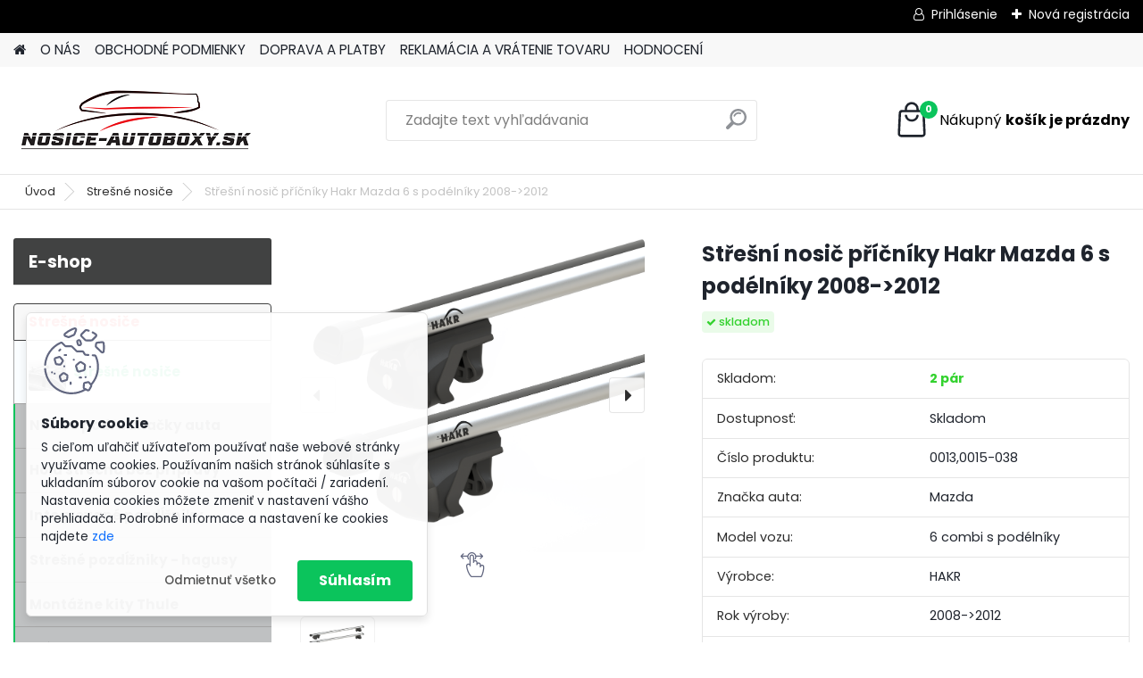

--- FILE ---
content_type: text/html; charset=utf-8
request_url: https://www.google.com/recaptcha/api2/anchor?ar=1&k=6LfYLk0UAAAAABGwhpwK_id7nq9BZe04iW67VWiM&co=aHR0cHM6Ly93d3cubm9zaWNlLWF1dG9ib3h5LnNrOjQ0Mw..&hl=en&v=PoyoqOPhxBO7pBk68S4YbpHZ&size=normal&anchor-ms=20000&execute-ms=30000&cb=3gb1sfeu5nwb
body_size: 49590
content:
<!DOCTYPE HTML><html dir="ltr" lang="en"><head><meta http-equiv="Content-Type" content="text/html; charset=UTF-8">
<meta http-equiv="X-UA-Compatible" content="IE=edge">
<title>reCAPTCHA</title>
<style type="text/css">
/* cyrillic-ext */
@font-face {
  font-family: 'Roboto';
  font-style: normal;
  font-weight: 400;
  font-stretch: 100%;
  src: url(//fonts.gstatic.com/s/roboto/v48/KFO7CnqEu92Fr1ME7kSn66aGLdTylUAMa3GUBHMdazTgWw.woff2) format('woff2');
  unicode-range: U+0460-052F, U+1C80-1C8A, U+20B4, U+2DE0-2DFF, U+A640-A69F, U+FE2E-FE2F;
}
/* cyrillic */
@font-face {
  font-family: 'Roboto';
  font-style: normal;
  font-weight: 400;
  font-stretch: 100%;
  src: url(//fonts.gstatic.com/s/roboto/v48/KFO7CnqEu92Fr1ME7kSn66aGLdTylUAMa3iUBHMdazTgWw.woff2) format('woff2');
  unicode-range: U+0301, U+0400-045F, U+0490-0491, U+04B0-04B1, U+2116;
}
/* greek-ext */
@font-face {
  font-family: 'Roboto';
  font-style: normal;
  font-weight: 400;
  font-stretch: 100%;
  src: url(//fonts.gstatic.com/s/roboto/v48/KFO7CnqEu92Fr1ME7kSn66aGLdTylUAMa3CUBHMdazTgWw.woff2) format('woff2');
  unicode-range: U+1F00-1FFF;
}
/* greek */
@font-face {
  font-family: 'Roboto';
  font-style: normal;
  font-weight: 400;
  font-stretch: 100%;
  src: url(//fonts.gstatic.com/s/roboto/v48/KFO7CnqEu92Fr1ME7kSn66aGLdTylUAMa3-UBHMdazTgWw.woff2) format('woff2');
  unicode-range: U+0370-0377, U+037A-037F, U+0384-038A, U+038C, U+038E-03A1, U+03A3-03FF;
}
/* math */
@font-face {
  font-family: 'Roboto';
  font-style: normal;
  font-weight: 400;
  font-stretch: 100%;
  src: url(//fonts.gstatic.com/s/roboto/v48/KFO7CnqEu92Fr1ME7kSn66aGLdTylUAMawCUBHMdazTgWw.woff2) format('woff2');
  unicode-range: U+0302-0303, U+0305, U+0307-0308, U+0310, U+0312, U+0315, U+031A, U+0326-0327, U+032C, U+032F-0330, U+0332-0333, U+0338, U+033A, U+0346, U+034D, U+0391-03A1, U+03A3-03A9, U+03B1-03C9, U+03D1, U+03D5-03D6, U+03F0-03F1, U+03F4-03F5, U+2016-2017, U+2034-2038, U+203C, U+2040, U+2043, U+2047, U+2050, U+2057, U+205F, U+2070-2071, U+2074-208E, U+2090-209C, U+20D0-20DC, U+20E1, U+20E5-20EF, U+2100-2112, U+2114-2115, U+2117-2121, U+2123-214F, U+2190, U+2192, U+2194-21AE, U+21B0-21E5, U+21F1-21F2, U+21F4-2211, U+2213-2214, U+2216-22FF, U+2308-230B, U+2310, U+2319, U+231C-2321, U+2336-237A, U+237C, U+2395, U+239B-23B7, U+23D0, U+23DC-23E1, U+2474-2475, U+25AF, U+25B3, U+25B7, U+25BD, U+25C1, U+25CA, U+25CC, U+25FB, U+266D-266F, U+27C0-27FF, U+2900-2AFF, U+2B0E-2B11, U+2B30-2B4C, U+2BFE, U+3030, U+FF5B, U+FF5D, U+1D400-1D7FF, U+1EE00-1EEFF;
}
/* symbols */
@font-face {
  font-family: 'Roboto';
  font-style: normal;
  font-weight: 400;
  font-stretch: 100%;
  src: url(//fonts.gstatic.com/s/roboto/v48/KFO7CnqEu92Fr1ME7kSn66aGLdTylUAMaxKUBHMdazTgWw.woff2) format('woff2');
  unicode-range: U+0001-000C, U+000E-001F, U+007F-009F, U+20DD-20E0, U+20E2-20E4, U+2150-218F, U+2190, U+2192, U+2194-2199, U+21AF, U+21E6-21F0, U+21F3, U+2218-2219, U+2299, U+22C4-22C6, U+2300-243F, U+2440-244A, U+2460-24FF, U+25A0-27BF, U+2800-28FF, U+2921-2922, U+2981, U+29BF, U+29EB, U+2B00-2BFF, U+4DC0-4DFF, U+FFF9-FFFB, U+10140-1018E, U+10190-1019C, U+101A0, U+101D0-101FD, U+102E0-102FB, U+10E60-10E7E, U+1D2C0-1D2D3, U+1D2E0-1D37F, U+1F000-1F0FF, U+1F100-1F1AD, U+1F1E6-1F1FF, U+1F30D-1F30F, U+1F315, U+1F31C, U+1F31E, U+1F320-1F32C, U+1F336, U+1F378, U+1F37D, U+1F382, U+1F393-1F39F, U+1F3A7-1F3A8, U+1F3AC-1F3AF, U+1F3C2, U+1F3C4-1F3C6, U+1F3CA-1F3CE, U+1F3D4-1F3E0, U+1F3ED, U+1F3F1-1F3F3, U+1F3F5-1F3F7, U+1F408, U+1F415, U+1F41F, U+1F426, U+1F43F, U+1F441-1F442, U+1F444, U+1F446-1F449, U+1F44C-1F44E, U+1F453, U+1F46A, U+1F47D, U+1F4A3, U+1F4B0, U+1F4B3, U+1F4B9, U+1F4BB, U+1F4BF, U+1F4C8-1F4CB, U+1F4D6, U+1F4DA, U+1F4DF, U+1F4E3-1F4E6, U+1F4EA-1F4ED, U+1F4F7, U+1F4F9-1F4FB, U+1F4FD-1F4FE, U+1F503, U+1F507-1F50B, U+1F50D, U+1F512-1F513, U+1F53E-1F54A, U+1F54F-1F5FA, U+1F610, U+1F650-1F67F, U+1F687, U+1F68D, U+1F691, U+1F694, U+1F698, U+1F6AD, U+1F6B2, U+1F6B9-1F6BA, U+1F6BC, U+1F6C6-1F6CF, U+1F6D3-1F6D7, U+1F6E0-1F6EA, U+1F6F0-1F6F3, U+1F6F7-1F6FC, U+1F700-1F7FF, U+1F800-1F80B, U+1F810-1F847, U+1F850-1F859, U+1F860-1F887, U+1F890-1F8AD, U+1F8B0-1F8BB, U+1F8C0-1F8C1, U+1F900-1F90B, U+1F93B, U+1F946, U+1F984, U+1F996, U+1F9E9, U+1FA00-1FA6F, U+1FA70-1FA7C, U+1FA80-1FA89, U+1FA8F-1FAC6, U+1FACE-1FADC, U+1FADF-1FAE9, U+1FAF0-1FAF8, U+1FB00-1FBFF;
}
/* vietnamese */
@font-face {
  font-family: 'Roboto';
  font-style: normal;
  font-weight: 400;
  font-stretch: 100%;
  src: url(//fonts.gstatic.com/s/roboto/v48/KFO7CnqEu92Fr1ME7kSn66aGLdTylUAMa3OUBHMdazTgWw.woff2) format('woff2');
  unicode-range: U+0102-0103, U+0110-0111, U+0128-0129, U+0168-0169, U+01A0-01A1, U+01AF-01B0, U+0300-0301, U+0303-0304, U+0308-0309, U+0323, U+0329, U+1EA0-1EF9, U+20AB;
}
/* latin-ext */
@font-face {
  font-family: 'Roboto';
  font-style: normal;
  font-weight: 400;
  font-stretch: 100%;
  src: url(//fonts.gstatic.com/s/roboto/v48/KFO7CnqEu92Fr1ME7kSn66aGLdTylUAMa3KUBHMdazTgWw.woff2) format('woff2');
  unicode-range: U+0100-02BA, U+02BD-02C5, U+02C7-02CC, U+02CE-02D7, U+02DD-02FF, U+0304, U+0308, U+0329, U+1D00-1DBF, U+1E00-1E9F, U+1EF2-1EFF, U+2020, U+20A0-20AB, U+20AD-20C0, U+2113, U+2C60-2C7F, U+A720-A7FF;
}
/* latin */
@font-face {
  font-family: 'Roboto';
  font-style: normal;
  font-weight: 400;
  font-stretch: 100%;
  src: url(//fonts.gstatic.com/s/roboto/v48/KFO7CnqEu92Fr1ME7kSn66aGLdTylUAMa3yUBHMdazQ.woff2) format('woff2');
  unicode-range: U+0000-00FF, U+0131, U+0152-0153, U+02BB-02BC, U+02C6, U+02DA, U+02DC, U+0304, U+0308, U+0329, U+2000-206F, U+20AC, U+2122, U+2191, U+2193, U+2212, U+2215, U+FEFF, U+FFFD;
}
/* cyrillic-ext */
@font-face {
  font-family: 'Roboto';
  font-style: normal;
  font-weight: 500;
  font-stretch: 100%;
  src: url(//fonts.gstatic.com/s/roboto/v48/KFO7CnqEu92Fr1ME7kSn66aGLdTylUAMa3GUBHMdazTgWw.woff2) format('woff2');
  unicode-range: U+0460-052F, U+1C80-1C8A, U+20B4, U+2DE0-2DFF, U+A640-A69F, U+FE2E-FE2F;
}
/* cyrillic */
@font-face {
  font-family: 'Roboto';
  font-style: normal;
  font-weight: 500;
  font-stretch: 100%;
  src: url(//fonts.gstatic.com/s/roboto/v48/KFO7CnqEu92Fr1ME7kSn66aGLdTylUAMa3iUBHMdazTgWw.woff2) format('woff2');
  unicode-range: U+0301, U+0400-045F, U+0490-0491, U+04B0-04B1, U+2116;
}
/* greek-ext */
@font-face {
  font-family: 'Roboto';
  font-style: normal;
  font-weight: 500;
  font-stretch: 100%;
  src: url(//fonts.gstatic.com/s/roboto/v48/KFO7CnqEu92Fr1ME7kSn66aGLdTylUAMa3CUBHMdazTgWw.woff2) format('woff2');
  unicode-range: U+1F00-1FFF;
}
/* greek */
@font-face {
  font-family: 'Roboto';
  font-style: normal;
  font-weight: 500;
  font-stretch: 100%;
  src: url(//fonts.gstatic.com/s/roboto/v48/KFO7CnqEu92Fr1ME7kSn66aGLdTylUAMa3-UBHMdazTgWw.woff2) format('woff2');
  unicode-range: U+0370-0377, U+037A-037F, U+0384-038A, U+038C, U+038E-03A1, U+03A3-03FF;
}
/* math */
@font-face {
  font-family: 'Roboto';
  font-style: normal;
  font-weight: 500;
  font-stretch: 100%;
  src: url(//fonts.gstatic.com/s/roboto/v48/KFO7CnqEu92Fr1ME7kSn66aGLdTylUAMawCUBHMdazTgWw.woff2) format('woff2');
  unicode-range: U+0302-0303, U+0305, U+0307-0308, U+0310, U+0312, U+0315, U+031A, U+0326-0327, U+032C, U+032F-0330, U+0332-0333, U+0338, U+033A, U+0346, U+034D, U+0391-03A1, U+03A3-03A9, U+03B1-03C9, U+03D1, U+03D5-03D6, U+03F0-03F1, U+03F4-03F5, U+2016-2017, U+2034-2038, U+203C, U+2040, U+2043, U+2047, U+2050, U+2057, U+205F, U+2070-2071, U+2074-208E, U+2090-209C, U+20D0-20DC, U+20E1, U+20E5-20EF, U+2100-2112, U+2114-2115, U+2117-2121, U+2123-214F, U+2190, U+2192, U+2194-21AE, U+21B0-21E5, U+21F1-21F2, U+21F4-2211, U+2213-2214, U+2216-22FF, U+2308-230B, U+2310, U+2319, U+231C-2321, U+2336-237A, U+237C, U+2395, U+239B-23B7, U+23D0, U+23DC-23E1, U+2474-2475, U+25AF, U+25B3, U+25B7, U+25BD, U+25C1, U+25CA, U+25CC, U+25FB, U+266D-266F, U+27C0-27FF, U+2900-2AFF, U+2B0E-2B11, U+2B30-2B4C, U+2BFE, U+3030, U+FF5B, U+FF5D, U+1D400-1D7FF, U+1EE00-1EEFF;
}
/* symbols */
@font-face {
  font-family: 'Roboto';
  font-style: normal;
  font-weight: 500;
  font-stretch: 100%;
  src: url(//fonts.gstatic.com/s/roboto/v48/KFO7CnqEu92Fr1ME7kSn66aGLdTylUAMaxKUBHMdazTgWw.woff2) format('woff2');
  unicode-range: U+0001-000C, U+000E-001F, U+007F-009F, U+20DD-20E0, U+20E2-20E4, U+2150-218F, U+2190, U+2192, U+2194-2199, U+21AF, U+21E6-21F0, U+21F3, U+2218-2219, U+2299, U+22C4-22C6, U+2300-243F, U+2440-244A, U+2460-24FF, U+25A0-27BF, U+2800-28FF, U+2921-2922, U+2981, U+29BF, U+29EB, U+2B00-2BFF, U+4DC0-4DFF, U+FFF9-FFFB, U+10140-1018E, U+10190-1019C, U+101A0, U+101D0-101FD, U+102E0-102FB, U+10E60-10E7E, U+1D2C0-1D2D3, U+1D2E0-1D37F, U+1F000-1F0FF, U+1F100-1F1AD, U+1F1E6-1F1FF, U+1F30D-1F30F, U+1F315, U+1F31C, U+1F31E, U+1F320-1F32C, U+1F336, U+1F378, U+1F37D, U+1F382, U+1F393-1F39F, U+1F3A7-1F3A8, U+1F3AC-1F3AF, U+1F3C2, U+1F3C4-1F3C6, U+1F3CA-1F3CE, U+1F3D4-1F3E0, U+1F3ED, U+1F3F1-1F3F3, U+1F3F5-1F3F7, U+1F408, U+1F415, U+1F41F, U+1F426, U+1F43F, U+1F441-1F442, U+1F444, U+1F446-1F449, U+1F44C-1F44E, U+1F453, U+1F46A, U+1F47D, U+1F4A3, U+1F4B0, U+1F4B3, U+1F4B9, U+1F4BB, U+1F4BF, U+1F4C8-1F4CB, U+1F4D6, U+1F4DA, U+1F4DF, U+1F4E3-1F4E6, U+1F4EA-1F4ED, U+1F4F7, U+1F4F9-1F4FB, U+1F4FD-1F4FE, U+1F503, U+1F507-1F50B, U+1F50D, U+1F512-1F513, U+1F53E-1F54A, U+1F54F-1F5FA, U+1F610, U+1F650-1F67F, U+1F687, U+1F68D, U+1F691, U+1F694, U+1F698, U+1F6AD, U+1F6B2, U+1F6B9-1F6BA, U+1F6BC, U+1F6C6-1F6CF, U+1F6D3-1F6D7, U+1F6E0-1F6EA, U+1F6F0-1F6F3, U+1F6F7-1F6FC, U+1F700-1F7FF, U+1F800-1F80B, U+1F810-1F847, U+1F850-1F859, U+1F860-1F887, U+1F890-1F8AD, U+1F8B0-1F8BB, U+1F8C0-1F8C1, U+1F900-1F90B, U+1F93B, U+1F946, U+1F984, U+1F996, U+1F9E9, U+1FA00-1FA6F, U+1FA70-1FA7C, U+1FA80-1FA89, U+1FA8F-1FAC6, U+1FACE-1FADC, U+1FADF-1FAE9, U+1FAF0-1FAF8, U+1FB00-1FBFF;
}
/* vietnamese */
@font-face {
  font-family: 'Roboto';
  font-style: normal;
  font-weight: 500;
  font-stretch: 100%;
  src: url(//fonts.gstatic.com/s/roboto/v48/KFO7CnqEu92Fr1ME7kSn66aGLdTylUAMa3OUBHMdazTgWw.woff2) format('woff2');
  unicode-range: U+0102-0103, U+0110-0111, U+0128-0129, U+0168-0169, U+01A0-01A1, U+01AF-01B0, U+0300-0301, U+0303-0304, U+0308-0309, U+0323, U+0329, U+1EA0-1EF9, U+20AB;
}
/* latin-ext */
@font-face {
  font-family: 'Roboto';
  font-style: normal;
  font-weight: 500;
  font-stretch: 100%;
  src: url(//fonts.gstatic.com/s/roboto/v48/KFO7CnqEu92Fr1ME7kSn66aGLdTylUAMa3KUBHMdazTgWw.woff2) format('woff2');
  unicode-range: U+0100-02BA, U+02BD-02C5, U+02C7-02CC, U+02CE-02D7, U+02DD-02FF, U+0304, U+0308, U+0329, U+1D00-1DBF, U+1E00-1E9F, U+1EF2-1EFF, U+2020, U+20A0-20AB, U+20AD-20C0, U+2113, U+2C60-2C7F, U+A720-A7FF;
}
/* latin */
@font-face {
  font-family: 'Roboto';
  font-style: normal;
  font-weight: 500;
  font-stretch: 100%;
  src: url(//fonts.gstatic.com/s/roboto/v48/KFO7CnqEu92Fr1ME7kSn66aGLdTylUAMa3yUBHMdazQ.woff2) format('woff2');
  unicode-range: U+0000-00FF, U+0131, U+0152-0153, U+02BB-02BC, U+02C6, U+02DA, U+02DC, U+0304, U+0308, U+0329, U+2000-206F, U+20AC, U+2122, U+2191, U+2193, U+2212, U+2215, U+FEFF, U+FFFD;
}
/* cyrillic-ext */
@font-face {
  font-family: 'Roboto';
  font-style: normal;
  font-weight: 900;
  font-stretch: 100%;
  src: url(//fonts.gstatic.com/s/roboto/v48/KFO7CnqEu92Fr1ME7kSn66aGLdTylUAMa3GUBHMdazTgWw.woff2) format('woff2');
  unicode-range: U+0460-052F, U+1C80-1C8A, U+20B4, U+2DE0-2DFF, U+A640-A69F, U+FE2E-FE2F;
}
/* cyrillic */
@font-face {
  font-family: 'Roboto';
  font-style: normal;
  font-weight: 900;
  font-stretch: 100%;
  src: url(//fonts.gstatic.com/s/roboto/v48/KFO7CnqEu92Fr1ME7kSn66aGLdTylUAMa3iUBHMdazTgWw.woff2) format('woff2');
  unicode-range: U+0301, U+0400-045F, U+0490-0491, U+04B0-04B1, U+2116;
}
/* greek-ext */
@font-face {
  font-family: 'Roboto';
  font-style: normal;
  font-weight: 900;
  font-stretch: 100%;
  src: url(//fonts.gstatic.com/s/roboto/v48/KFO7CnqEu92Fr1ME7kSn66aGLdTylUAMa3CUBHMdazTgWw.woff2) format('woff2');
  unicode-range: U+1F00-1FFF;
}
/* greek */
@font-face {
  font-family: 'Roboto';
  font-style: normal;
  font-weight: 900;
  font-stretch: 100%;
  src: url(//fonts.gstatic.com/s/roboto/v48/KFO7CnqEu92Fr1ME7kSn66aGLdTylUAMa3-UBHMdazTgWw.woff2) format('woff2');
  unicode-range: U+0370-0377, U+037A-037F, U+0384-038A, U+038C, U+038E-03A1, U+03A3-03FF;
}
/* math */
@font-face {
  font-family: 'Roboto';
  font-style: normal;
  font-weight: 900;
  font-stretch: 100%;
  src: url(//fonts.gstatic.com/s/roboto/v48/KFO7CnqEu92Fr1ME7kSn66aGLdTylUAMawCUBHMdazTgWw.woff2) format('woff2');
  unicode-range: U+0302-0303, U+0305, U+0307-0308, U+0310, U+0312, U+0315, U+031A, U+0326-0327, U+032C, U+032F-0330, U+0332-0333, U+0338, U+033A, U+0346, U+034D, U+0391-03A1, U+03A3-03A9, U+03B1-03C9, U+03D1, U+03D5-03D6, U+03F0-03F1, U+03F4-03F5, U+2016-2017, U+2034-2038, U+203C, U+2040, U+2043, U+2047, U+2050, U+2057, U+205F, U+2070-2071, U+2074-208E, U+2090-209C, U+20D0-20DC, U+20E1, U+20E5-20EF, U+2100-2112, U+2114-2115, U+2117-2121, U+2123-214F, U+2190, U+2192, U+2194-21AE, U+21B0-21E5, U+21F1-21F2, U+21F4-2211, U+2213-2214, U+2216-22FF, U+2308-230B, U+2310, U+2319, U+231C-2321, U+2336-237A, U+237C, U+2395, U+239B-23B7, U+23D0, U+23DC-23E1, U+2474-2475, U+25AF, U+25B3, U+25B7, U+25BD, U+25C1, U+25CA, U+25CC, U+25FB, U+266D-266F, U+27C0-27FF, U+2900-2AFF, U+2B0E-2B11, U+2B30-2B4C, U+2BFE, U+3030, U+FF5B, U+FF5D, U+1D400-1D7FF, U+1EE00-1EEFF;
}
/* symbols */
@font-face {
  font-family: 'Roboto';
  font-style: normal;
  font-weight: 900;
  font-stretch: 100%;
  src: url(//fonts.gstatic.com/s/roboto/v48/KFO7CnqEu92Fr1ME7kSn66aGLdTylUAMaxKUBHMdazTgWw.woff2) format('woff2');
  unicode-range: U+0001-000C, U+000E-001F, U+007F-009F, U+20DD-20E0, U+20E2-20E4, U+2150-218F, U+2190, U+2192, U+2194-2199, U+21AF, U+21E6-21F0, U+21F3, U+2218-2219, U+2299, U+22C4-22C6, U+2300-243F, U+2440-244A, U+2460-24FF, U+25A0-27BF, U+2800-28FF, U+2921-2922, U+2981, U+29BF, U+29EB, U+2B00-2BFF, U+4DC0-4DFF, U+FFF9-FFFB, U+10140-1018E, U+10190-1019C, U+101A0, U+101D0-101FD, U+102E0-102FB, U+10E60-10E7E, U+1D2C0-1D2D3, U+1D2E0-1D37F, U+1F000-1F0FF, U+1F100-1F1AD, U+1F1E6-1F1FF, U+1F30D-1F30F, U+1F315, U+1F31C, U+1F31E, U+1F320-1F32C, U+1F336, U+1F378, U+1F37D, U+1F382, U+1F393-1F39F, U+1F3A7-1F3A8, U+1F3AC-1F3AF, U+1F3C2, U+1F3C4-1F3C6, U+1F3CA-1F3CE, U+1F3D4-1F3E0, U+1F3ED, U+1F3F1-1F3F3, U+1F3F5-1F3F7, U+1F408, U+1F415, U+1F41F, U+1F426, U+1F43F, U+1F441-1F442, U+1F444, U+1F446-1F449, U+1F44C-1F44E, U+1F453, U+1F46A, U+1F47D, U+1F4A3, U+1F4B0, U+1F4B3, U+1F4B9, U+1F4BB, U+1F4BF, U+1F4C8-1F4CB, U+1F4D6, U+1F4DA, U+1F4DF, U+1F4E3-1F4E6, U+1F4EA-1F4ED, U+1F4F7, U+1F4F9-1F4FB, U+1F4FD-1F4FE, U+1F503, U+1F507-1F50B, U+1F50D, U+1F512-1F513, U+1F53E-1F54A, U+1F54F-1F5FA, U+1F610, U+1F650-1F67F, U+1F687, U+1F68D, U+1F691, U+1F694, U+1F698, U+1F6AD, U+1F6B2, U+1F6B9-1F6BA, U+1F6BC, U+1F6C6-1F6CF, U+1F6D3-1F6D7, U+1F6E0-1F6EA, U+1F6F0-1F6F3, U+1F6F7-1F6FC, U+1F700-1F7FF, U+1F800-1F80B, U+1F810-1F847, U+1F850-1F859, U+1F860-1F887, U+1F890-1F8AD, U+1F8B0-1F8BB, U+1F8C0-1F8C1, U+1F900-1F90B, U+1F93B, U+1F946, U+1F984, U+1F996, U+1F9E9, U+1FA00-1FA6F, U+1FA70-1FA7C, U+1FA80-1FA89, U+1FA8F-1FAC6, U+1FACE-1FADC, U+1FADF-1FAE9, U+1FAF0-1FAF8, U+1FB00-1FBFF;
}
/* vietnamese */
@font-face {
  font-family: 'Roboto';
  font-style: normal;
  font-weight: 900;
  font-stretch: 100%;
  src: url(//fonts.gstatic.com/s/roboto/v48/KFO7CnqEu92Fr1ME7kSn66aGLdTylUAMa3OUBHMdazTgWw.woff2) format('woff2');
  unicode-range: U+0102-0103, U+0110-0111, U+0128-0129, U+0168-0169, U+01A0-01A1, U+01AF-01B0, U+0300-0301, U+0303-0304, U+0308-0309, U+0323, U+0329, U+1EA0-1EF9, U+20AB;
}
/* latin-ext */
@font-face {
  font-family: 'Roboto';
  font-style: normal;
  font-weight: 900;
  font-stretch: 100%;
  src: url(//fonts.gstatic.com/s/roboto/v48/KFO7CnqEu92Fr1ME7kSn66aGLdTylUAMa3KUBHMdazTgWw.woff2) format('woff2');
  unicode-range: U+0100-02BA, U+02BD-02C5, U+02C7-02CC, U+02CE-02D7, U+02DD-02FF, U+0304, U+0308, U+0329, U+1D00-1DBF, U+1E00-1E9F, U+1EF2-1EFF, U+2020, U+20A0-20AB, U+20AD-20C0, U+2113, U+2C60-2C7F, U+A720-A7FF;
}
/* latin */
@font-face {
  font-family: 'Roboto';
  font-style: normal;
  font-weight: 900;
  font-stretch: 100%;
  src: url(//fonts.gstatic.com/s/roboto/v48/KFO7CnqEu92Fr1ME7kSn66aGLdTylUAMa3yUBHMdazQ.woff2) format('woff2');
  unicode-range: U+0000-00FF, U+0131, U+0152-0153, U+02BB-02BC, U+02C6, U+02DA, U+02DC, U+0304, U+0308, U+0329, U+2000-206F, U+20AC, U+2122, U+2191, U+2193, U+2212, U+2215, U+FEFF, U+FFFD;
}

</style>
<link rel="stylesheet" type="text/css" href="https://www.gstatic.com/recaptcha/releases/PoyoqOPhxBO7pBk68S4YbpHZ/styles__ltr.css">
<script nonce="cn7faudRa2Xihg7ekoTnHg" type="text/javascript">window['__recaptcha_api'] = 'https://www.google.com/recaptcha/api2/';</script>
<script type="text/javascript" src="https://www.gstatic.com/recaptcha/releases/PoyoqOPhxBO7pBk68S4YbpHZ/recaptcha__en.js" nonce="cn7faudRa2Xihg7ekoTnHg">
      
    </script></head>
<body><div id="rc-anchor-alert" class="rc-anchor-alert"></div>
<input type="hidden" id="recaptcha-token" value="[base64]">
<script type="text/javascript" nonce="cn7faudRa2Xihg7ekoTnHg">
      recaptcha.anchor.Main.init("[\x22ainput\x22,[\x22bgdata\x22,\x22\x22,\[base64]/[base64]/[base64]/[base64]/[base64]/[base64]/KGcoTywyNTMsTy5PKSxVRyhPLEMpKTpnKE8sMjUzLEMpLE8pKSxsKSksTykpfSxieT1mdW5jdGlvbihDLE8sdSxsKXtmb3IobD0odT1SKEMpLDApO08+MDtPLS0pbD1sPDw4fFooQyk7ZyhDLHUsbCl9LFVHPWZ1bmN0aW9uKEMsTyl7Qy5pLmxlbmd0aD4xMDQ/[base64]/[base64]/[base64]/[base64]/[base64]/[base64]/[base64]\\u003d\x22,\[base64]\\u003d\x22,\x22IU3ChMKSOhJCLAHCtWLDkMKVw5rCvMOow6nCs8OwZMK4wrvDphTDjiTDm2InwqrDscKtfcKBEcKeJGkdwrMJwpA6eDTDkgl4w77CijfCl2RMwobDjSHDnUZUw6zDiGUOw7krw67DrCnCmCQ/w6bCiHpjMEptcVHDiCErHMO0TFXChMOaW8OcwpNEDcK9wrvCtMOAw6TCpD/CnngEFiIaCV0/w6jDmwFbWD/CkWhUwojCksOiw6ZSKcO/[base64]/DmQjDkkvCo8Ocwr9KBg7CqmMMwqZaw79yw4tcJMO0NR1aw5jCksKQw63CvBjCkgjCjWfClW7CtjBhV8ODA0dCAcKSwr7DgSE7w7PCqgLDkcKXJsKcP0XDmcKOw7LCpyvDrQg+w5zCrhMRQ3Znwr9YKcOjBsK3w4zCtn7CjU3CpcKNWMKNFRpeRTYWw6/DmsKbw7LCrU5QWwTDphg4AsO3ZAF7dAnDl0zDuAoSwqYxwooxaMKXwqh1w4U5wol+eMOPeXE9Eh/CoVzClB8tVy85QxLDqcKew4k7w4HDo8OQw5tQwpPCqsKZDztmwqzCsTDCtXxYS8OJcsKywrDCmsKAwpTCsMOjXV7DlsOjb0TDnCFSXlJwwqdNwrAkw6fCvsK0wrXCscKEwrEfTgHDmVkHw5LCuMKjeRpCw5lVw4Jdw6bCmsKvw6rDrcO+QCRXwrwMwqVcaTTCp8K/w6Ynwpx4wr9rawLDoMK4PjcoKBvCqMKXNMOMwrDDgMO4cMKmw4IFEsK+wqwZwr3CscK4W2Nfwq0lw7VmwrEzw6XDpsKQbcK4wpBySx7CpGMlw6QLfSQuwq0jw7PDkMO5wrbDrcKew7wHwqNNDFHDl8KcwpfDuFPCsMOjYsKsw5/ChcKnacKXCsOkcjrDocK/cmTDh8KhMMObdmvCk8Oqd8OMw55VQcKNw4PCqW17wos6fjs4wqTDsG3DoMOXwq3DiMKDOx9/w7XDvMObwpnCkUHCpCF4wp9tRcObbMOMwofCq8K+wqTChmrCgMO+f8KZDcKWwq7Du2VaYX9lRcKGVMK8HcKhwoPCksONw4ELw6Bww6PCqBkfwpvCtG/DlXXCkWrCpmoDw63DnsKCNcKgwplhUyM7wpXCgsOAM13Cpm5VwoMUw7lhPMKnalIgb8KkKm/DrzBlwr4owo3DuMO5UcKLJsO0wpxnw6vCoMK2ccK2XMKUZ8K5On0ewoLCr8KNKxvCsUnDiMKZV1MpaDogKR/CjMOBEsObw5deEMKnw45gI2LCshjCrW7Cj1vCicOyXC3DrMOaEcK6w4s6S8KLeErCncKiDQwGcsKjPQNAw6xUc8K2RwfDrMOpwqTCvBVDScKRAj4VwowTw53CrsOeJsKIUMOPw5YLwovDlcOHw7jDtHgtN8OAwpJywpfDknMBw6/Dt2HCkcKrwo4GwqHDrRPCrjVEw6BYZcKBw5XCv2vDvMKqwojDh8ObwqQxVcOrwocTPsKXdcOwa8Kkwq3DkRw6w5FqTWkQI1oUdDXDuMKRCiTDjcO6f8OMwqzCtyrDosKDRg8LLMOOehEJZsOXNBDDuiEIC8K/w6DCrsOxBGDDnFPDiMOHwqzCqMKBRMKBw4vCiSrCusKAw41FwpN3SjfDvWAtwotNwqN2PmxbwpLCqsKGBMOvRVLDv2EKwrvDicOZwoLDmx5ww5/DocK1asKOXj91UTPCvlQNZcKAwo3Dm2gKa3UveivCrWbDjhU0wqw5H3/CghPCuGRiZ8OUw4nCqVnDrMOebV9ow55KUEt/w6DDsMOOw4YnwrMbw4sfw7/DhSMlQGbCkmcKR8KoM8KlwpfDmzvCuBrChh4PDsKxwqQoPgvCosOswqrCmQTCvMO4w7LDunRZKyDDvTLDvsKLw6d0w7/CqDVZwoTDkn0Rw5jDqWEYCMK3W8KOIcKAw4h9w43DnMKIGnTDo0/DkDzCv2jDqUjDkj/DpizCiMKoQ8KpIMOLQ8KwcBzDiHdLwrrDgU8wEB4ZKjjCkHjCoAbDssKKFRExwrxqw61ww5XDjMO4fXAVw7LCpMKaworDtMKOw7fDtcOZZELCs2UITMK5wovDrWElwpBHTUHDtj13w57CmcKQaTXCn8Kna8O8woDDsFM4P8OewpnChTVYK8O2w68bw4Zswr/DnSzDhzItV8O9w6Qlw4lnw4siRcOQUivDq8KMw5oWSMK0Z8KJd3jDtMKDDQQlw6E0wo/[base64]/DhivDv8OvwrjDisOhw6jClMK0wqJbRMKIAS/ChMOdM8KPV8K6wro/w7bDllgwwojDpFFIw63DoV9eUizDuEfCicKPworDlsOZw7BoKQVTw4fCo8K7ScK1w5ZowqjCmMOVw5XDi8K8HsO2w6jCvFcDw7wiZiEUw4gOZ8O4cTZ3w70dwp7CnE4Xw4HCqsKOMgQmdCXDmAfChsO7w6/[base64]/[base64]/DiRYaR8OOw7ctwogxw5V9w5gPw607wo3Di8KTdU7DolJ4RAXCjwvCpB0SfQcAwoEPw4bDicO8wpA3ScK+FHV7MsOmC8KpEMKOw5Vnwotxf8OfRG1Dwp7Dk8OlwoTDuR54cE/CvgJxCcKXSE7CmR3DkU3CvcKUXcO+w4jCj8O3DcOlaWrCpsOSwqRXw4U6RcKiwqnDiDjCvcKnSQN5w5UEwr/[base64]/Du2kuwqEswoXCpUozw5YWDsKzU10UT8KUw5ITwo4PZBldW8Ksw7cOG8KrVsOLIsOVfSPCvMOGw5l0w6jDiMOYw6HDtsO+RSDDmsOqEcOBKcKnKSHDgAXDnMOUw53ClcOXw4p/wqzDlMOQw6XDuMOLWXh0NcOkwpkOw6nCu38rfGTDm3UlcsOnw5jDjsOQw6sNesOAZcOXNcOJwrvCuUIWcsKAw4PDiEfCg8OeQSglwprDoQsMIMOVekzCn8Kzw55/wqJbwoLCgjFAw6zCu8OLw5LDvXV0wq7Ck8OsQl5RwqXCn8KVT8KRwrdZZm5+w58wwo7DuHYGwqnCoSxZJR3DtDbCnH/Dj8KUH8OswrIeTAzCizbDmQfCjD/DpkA7wq5Dwq9Iw53DkivDlzzCrMO9QG3CgFPDm8K2B8KkHAtyO3DDgnsawpHCvsK2w4bClMO/[base64]/[base64]/[base64]/Dr8KqTzfDig0scgLDuVdjQ8KiJMOCw5FrQHlbwpNew5jCuT/[base64]/[base64]/CrgTDs8OAKMOjwqvDp8O8RA3DvhrDrMOJwoIARDY0w6QLwotqw53CuULDlC4BK8O0dDtawpXDmWzDg8ODEcO6KcO/OMOhwojChcOLwqN8VSssw5bDlMKxwrTDmsO+wrZzQMK6b8KCw4F8wrLCgiLCp8OAwpzDnF7DsUNhFgjDrMKZw6YMw5XDpmfCjMOKJcKoFsK6w67DrMOiw5hgwofCvTLChsKmw7/Ck03CgMOoNcOHCcOtdSXCj8KBaMKSM2FLwqFiw5PDm0/DscOrw6pCwpZURVVaw6fDo8O6w4vCjsOzw5vDssK9w7A3wqQVOMKoaMO4w7DClMKbw7TDjsOOwq8xw6bDjw92fmMFeMOpw7UVw4zCtFTDljXDpcKYwr7DtRbCuMOlwrhXwoDDvHXDqTE3w4hJEsKHWcKHWWfDgsK4wqU0H8KOFTEaasKHwrZaw4/Cm3jDrsOjw5UGO0k/w6kWV3Bmw69NcMOaGXTChcKDZHHDmsK+FMKtejXClhrCt8OZw4PCjcKYJ35uw4J9wpNvZ3VDIsOnNsK1w7DCvsO6BXvDmsOKwrEBwpoBw4lYw4LCpMKAesOzw4/DgmjDsUTClsKqFcO6AS8Fw7HDicKgwq/[base64]/N8Odw4vCu2DCuVcgwrs7asKSwoLClsOuMUgqasOew6rDknQPesKJw5rCu1HDkMOZw5JuR3pFwqTDiH/Cr8OLw7wNwqLDgMKXwp/DoFl8VEjCgMOAA8OZwoHCrMO8w7gww4zDu8OtKlbDpcOwJRbCtMOObwHCj17DnsOUJWvCqjnDh8OTw5hRDsK0WcKPEsO1IQrDrcKJT8K/[base64]/DnsKhw57CisKcwpQHw6rDpsKNwrhawo1fb8O2M8KhHMKnd8Ogw4PCocOJw43Dj8K+Bl0xDG98wrHDtMKGVk/DkFQ4LMOEC8Kkw5nCrcK/[base64]/PWfCh0DCtCgxw6JawrzCmcOyFhAbw7FsXsKawqnCo8KZw4nCjMOzwrPDscOIAMK3wok8wpvCjmjDhsKYYMOGdMO1YCHDmkxXw6QTbMOgw7LDjWNmwo4YbMK9LxjDncONw6pXwrXCiFAbwrnDpntUw7rDsgYAw5o2w4lze3bCkMOqfcOpw4J1w7XDqsKPw4XCmi/[base64]/[base64]/Ds8K9wqXCqzpGw6DCscK1QiXCgSVDTMKRaifDoVEaO3hAN8OPekc1ZnrDig3DhVXDucOJw5/Dr8OiQMOqa2jCq8KPflFcJsKcwot/OiLDn0JuNMOjw6fChsOqSMOswqDCiSHCpsO2wrlPwo/Do3bCkMOxw5Z7w61Tw5zDrsKbJsKlw5RTwqjDiFDDgBBIw6vDnA/ClCrDocKbIMOwd8O5Fm89wqd9woQuwrfDiwFHbRcnwqxbHMK3OmgCworCk1spRxnCscO0bcOTwplnw5DChsONW8Otw5TDlMKIWVLDksKubcK3w4rCr3Bdwopuw57DtcKrZVoPw5rCvToUwobDsU/[base64]/YsOswofDs3XDm2Mzw6rCr21HOFLDvwXDicOewqbCnFkffMOCwoYqw4JxwozDhsKZwrMxRcOlBQViwoN8w6HCssK5ZQgTIGA/w6JBwpspwq3CqVHDvMK8wqEqIMKewrbDgWHCrxfDksKgQxjCsTldHD7DvsOMRW0HTxnDo8OzRhVDa8OFw6RFOsO3w6/[base64]/CgyPDjTcXPcOKw7xWw6ELwqnDiMOjwrE4CmTCt8KQL23DjhwRwrcNwp3Cp8O/IMKCw4JUw7nCp1hQXMKhw6TCuzzDljzDv8OBw41rwo4zMBUfw77DmcKAw63CgCRYw6/DpsKtwoVMfVdLwrXCvADCsnI0w77DqjPCkgRPw7fDkl/[base64]/WyQfwqwvwoAYasOWEcKPFzvDisOeYXDDkcOkWnDDmcORGypNKBoMecOQwqMNE0R3wot7VAfCilMnIydfWGAfZhjDqsOZwrrCjMOgcsO4AkzCtiTCisKTXsK5w6XCujAHcisnw4fDjcOFVWrDhMK2wodPScOhw7kfw5bDswvCisO6Pg5ULickRMOLb3QKwo/DlyfDtFXCiWjCsMKRw4rDh2kICRUEw77Dn050wrROw4ERAcOUbi7DqMKxasOswo5ST8Ofw6nCi8KmQibCm8KHwp5xw77CiMOQdSwiIMKFwo3Dv8KdwrQ/[base64]/DksOpwp/Dg8KywqAew5jDq8OtXi/[base64]/DgCfCq8OaSh5Kw5lxQ8KYKcKJw7NgNMKAw5Agw4tMBkQ2w6kew5E/[base64]/DpMO/[base64]/IsKVw5/ChcK+w4t6wqI6TcKww7zDsMKOOVo7X8OHRsO+EcOFwqJOZ39/wq0cw5hrVRwIbCLDsG46KsKrSSxbX2x8wox3LcKGw5nCkMOAMgEVw51UB8KwOsOdwpcBSFrCkkkpZcKNVhjDmcO3NsOiwqBaDcKqw67DmBo6w7ZUw7xGMcKseQPDmcOmM8Kow6LDuMKKw7YSf03Cpk7DiBkjwrENw5zCr8O/fk/[base64]/wqzDo8KAWF5hw5/Cm8KNWRDCj8ODw4EIw6JiK8O6CsOsH8OzwoBmQcO7w5dKw7TDqn5+IRpRCcOdw6VFFcOXQBs9NEEWUcKvb8KjwoIcw6YDw5dWecOlNcKAIcKyT2rCjhZqw6tuw67CtMK3aRpWdsKiwp4TGEPCrF7Cmj/DuRBPNDDCngwdccKmAsKDQV/CmMKCwoPCunjDoMOww5A9dBJ/wqZwwrrCi3VMw67DuFkJcxTDiMKGaBx5w4dBwr18wpTCoxxew7PCjcOjdFE+QjMFw6JGw4/Coj4dbsOlcAEow7/DosOpU8OTGVLChMOMHsK/wpjDs8OdCzJCJQ8Xw5/[base64]/w4V1Awp4HMKmw6LDhwcXRFfCh2fCnMKNJ8Okw5DDncO4QBQ0EQd+bxbDlkXCsFrCgSEzw4hGw6ojwrZRch00ccKLWkdhwrUcTyXCm8OtI1DCgMOyE8K7RsORwr/CucKcw69nw4FrwpBpbcOgecOmw6XDjMOww6FkA8KQw5p2wpfCvsK0B8OUwrNuwqUwUy5qLmZUwrPCgcKtDsKhw7opwqPDicOfHcKQw43ClxfDhBrCphhnwpQKHsK0w7HDocOQwpjDvQzDrXspJ8OtbTtDw4jDscOvZcOCw5oow69qwozDkSnDiMO3OsO/WnB1wq5fw6UJF3AawoJkw7vCnjsFw5xccMOuwrbDj8K+wrJYf8OsYTFVwo0FYsOXw6vDpxnDrW8NOxxbwpwewqjDvcK5w63CtMOPw4DDmsOQX8O3wpLCo2wGHMOPScOkwr0vw7vDqsONVH7Dh8OXbBXCmMOtesOEKwYCw7rCsiXCt0/ChsK4wq3CicKCcXtcfsOtw6JXWWdSwr7DhDs6VMKSw7/CnsKtJkrDrzlaRhzCrwfDv8KgwoXCiAHCjsKaw5/CsnfDkzPDrUAIQsObEksSNG/DqhlxX3MywrXCnsOcIChxUxvCpMOAwox2OXEHZiLDrcOXwrXDqcKow6nCqQjDvMKRw5jCm1BhwqPDnsOjw4TCt8KOTWXDgcKawoBpw5g9wpnDksO8w59ww4ppMgcZH8OsHnPDiSTChsOgYsOmKMK/wo7DmsOlHsK2w7lqPsOZCmrClScOw6wqbMOnUsKZdkkAwroVOcK3CUPDj8KLJRfDn8KkUcKmfkTCuXJuMhzCmSnChntJIMO2IHx7w4bDiFHCv8O+w7MRw7x4wpfCmsOUw4MCNGbDvsKQwovDjmzDqsKuTMKAw7jDu2/Cvn/DocOHw7vDswhMPMKAAArCuErDksOOwofCtRwaKhfCgkLCr8OhCMKewr/Dt2DCnCnCqA54wo3DqMK6STHCg2IpOQrCnMOkVMKyVlbDoXvDvsKVWcKGNMOxw77DiVEDw6LDqcKHEQYcw7zDnw/[base64]/[base64]/wqLCgRjDlELDmcKXTAbDm2bDozMRKgnCoMKIQVVsw5XDoVHDmDfDk1Nlw7vCj8Odw6vDuA19w6cDZ8OINcOLw5fCgsO0d8KeUMOFwq/CsMK9McK7KcOiPcOAwr3CsMKLw78EwrTDkwFiwr1Twromwr0Awo/DgxjDgQTDvMOVwpLCsG8KwojDgMO1Ik9cwovDpUHDkyjDh0DDrW9Uwq4bw5EAwqINC3lgJWMlE8KvW8KGwrQlw4DCr1RqKD5/w5bCtMOjasOgWE8nwpfDs8KYw77DqcOwwosaw5PDtcO1H8KWw43ChMOAUC0Kw4rDl2zCtRvCiU3CulfCmm7CmH4rZGQ8wqxJwoXDoWBPwovCh8OGwrTDhcO7wrMdwp8oPMOFwph7C1grw55eZ8OywqtAwo0BQFwVw44LVQzCosOpGwFawq3DkgfDkMK8wr/ChMKfwrHClMKgPsKKZcKow6otLDIYNj7CnsOKE8KKWMO0NMK+wpbChUbCrg/Ck2ADWg1CAsKGBw7CgzrCmw7CgsOdA8OlAsOLwrI6dVjDn8OAw6bDrMOdHsK1w7wJw7vDs2zDoDJybS9OwqrDrcKGw7jCusKAw7ELw5lwTsKRHAHDo8K/w7wKw7XCiVLClnAEw6HDpHx9WMK2w5zClWF8w4QzesK8wox1fR0oY0JZO8OmTUUgGMO0wp8JVUNtw5h0w7bDvsKkScKtw6XDgSLDssK4OcKiwqkRTsKNw71Ewo4tcMOEZMOfSGLCo1jDqVXClcOJPMOcwr94V8K1w68+F8OgMcO2ZiTDi8OKID7CgR/[base64]/[base64]/LjAYG8OXD8OnwrllVz16w6tXw6zDhsKew60xwoXCtgJuwonDvGgUw5DCpcOCB2DDmsOGwpxPw53DiTLCj3zDlMKbw5RQw4nCjUHDscOfw5cJSMO/VG/ChcOPw59fOMKxOcKiw5xXw4w/[base64]/ClVXCtCvDuMKQw6gqw7zDsMKnCxTCrFLDpRh6E17DvcO7wrbCmsKjKsOcw5JkwoHCnDN0w5fCkF4AZMKAwoPDm8K8FsODw4ESwrjDt8K8GsKTw6/DvwLChcOuYl1iW1Yvw4DCl0LCl8KVwppxwofCpMO/wr/CpcKUw5MyOAYRwpJMwp5fABgoHcKuMXzCgRNxdsOBwqcbw4BRwpjDvSDCvcKmen3DgcKKwqJEw5k2RMOUwonCpFxvJsOPwo5NaCTCsRBrwpzDiiXDk8OYH8KNFsKsIcOsw5A4wrvCi8OmCcOAwq/[base64]/DtsK2H0Fcw4Akw6MRMMOmQTTDp8KYYwPDrsOhCVTCuRfCu8KBFsOZdUM4wpTCr10Zw7YBwqYZwrfCtQrDtMKqFMOlw6E5Tng/IMOBScKBMWrCplwTw68GTHl0w7zCm8KvTHzCnELCl8KeWE7DmMK3RhBhEcK6w7DCgzZ/wojDhcKZw67CuFIne8OZZw8zcwUjw6wuMEB7Y8Oxw5liYytTUmLChsKrw5PDmcO7wrhmUAUQwonCkiDCgD7Dh8OSwqloPcOTJF5bw6tfOMKCwqYhQsOjw5Y7wrTDolDChcO5E8ODSsKSEsKVWsKORsO8wpEGHg/DlknDrgFSwqlrwohkJFQ+GsKWMsOTGcOiXcOOSsOOwoPCsVDCgcKgwp8OcMONNMKzwrASMcORasOIwrfDuzcMwoZaZSnDhcKCScOYCcOtwoJyw5PCi8OlHTZAQcKYDcOZUsK4MRJYb8KAw6XCox3Cl8OSwp8nTMKMI0JpYcOiwozDhcOufcO/[base64]/DoGEHLMKtwok7U8OsDh0WLStzKhPCgEYeOMKyNcO/wq8rCkQNwq8awqLCtT1wEsOXNcKMTTHDsQF+fsKbw7fCtMOkPsO7w494w6zDjzsME3kfP8OxN37Cl8Oqw44FE8OywoMeE2Qfw5rDusOLwp/DicKaDsKDw6sFdMKIwoDDrBbCr8KAMMKCw6Izw6XDrh4dbUjCqcKXS1NpOcKTX39tQxbDqDTCscOGw7DDpRFOZzwoay/[base64]/[base64]/w4BePcOoSMOsdMKgfHDDjGnDicK2SjfCmMKrNWACecKNBRdDccOWHgzDoMK0w4Ebw5PCjsKGwoYxwrF/woDDpXrDlWXCjMKDbsKgBznCsMK+MVTCjsKBIMOmw6gfw6c5f2oDwrkkIRvDnMKPw4zDjW4Dwo53asK2LcOfasOCwq8mVVRdw4DCkMK/LcKUwqLCn8OZPRB1R8OVw6jDj8Kkw7HCgsK/GkbCk8KIw67Crk/CpBjDgQo+cQjDrMO1wqMpLcK6w7pbE8ONZcONw7RmVW7CggzCrUDDjG/DtMOaCw/[base64]/[base64]/DosKgJVfDnGrDhwPDkC7CgkcEwo07Wk/[base64]/DkDPDrMOvw6czw5LChMOLOgPCtDVfw557VcKGThLDpSw9XmrDisKxVlxYwoU2w6l/[base64]/CgzzCvcOkNMK6w4wXw6TCvMKfw6zCjUzCmQHCmBc1asK3wrgmw51Nw4FNVsO7dcOew4nDkcOBVD/Ch3/DpsK6wr3CgiDDssKxwooHw7ZvwqU4w5gSd8OnTSTCscOyYER2KsKnw4pTWUF6w68wwrDDsUNoWcO0wq4Pw7dyNcOPeMONwr3ChsKgelHCgizCg3zDh8OlBcKlwp4YTxLClALCvsO3wp/CtcKpw4TCqnbDqsOuwoLDi8OBworCqcO+W8KjI0BhGBzCsMORw6fDvQNSdBdBIMOuCDYcwrfDsxLDlMOGwobDg8Orw57DhxnDlSMBw73CgzbDpEstw4bCucKoXsKNw7bDucOqw7EQwrBVw5HDhBp9w7dawpRIc8Kgw6HDsMOELcKjwqPDkzbCp8K/[base64]/CuhxUw4oHHMOrwpXCpyrDmsKaWzzClMKnwqnDicKFJcOLwrrCt8Ovw7XCt3fCiGxpwrDCkcOQw6Yyw6A1w7zCkMKyw6FnQMKAKcOea8KVw6fDgCwuakA5w6nCgikAwpzCtsKcw6BOMcK/w7d2w5bCuMKYwoZCwrwVZh8MCsOTwrRjw6F1HwvDj8OWegJ6w5pLEEzCr8Kawo8PV8OawoPDmkARwqhBw6bCpUzDtkdDw4zDlBMtCElhH2lpX8KLwowHwoI2A8OIwocEwrprfivCncKgw6Rnw51HDMO0wp3Duz0Jwr/DhU7Dn2d3MXEpw4ImXMKvJMKCw5sPw5MoK8KXw57Ch0/CpjnCh8OZw4HCjcOnXyLDp3DCr2ZcwpUcw4plDg05woDDvMKNKl9HZ8Kjw4RqLXAmwpV9JxvCjQd/asOVwqYvwptnesOkesK8DQUJw4fCjSZQCg4IT8O8w74WbsKSw5XCiG4kwqPDkcO/w7hlw7FMwojCocK7woLDjMOnEWPDtcKNwpBpwrNBw7ZgwoIkfMOMZMKxw4oTw41BMFzCmjzDr8Kle8KjZjtYw6tLQsKYDxnDv2pQX8ONNMOyC8OVb8Oqwp/Dv8OEw6zDksKFE8OSbsOawpfDtH8ew6bCgGvDi8K5EGnCpFlYBsOmesKbwqvCoxcdQ8KxKsOEw4VUcsOiEjgRQQTCrzgVwpTDjcK7w7FuwqZDNHxDHz/ChGjDlMKnwqEIAnFRwpjCvRDCq3xIbQcjQsOrwp9gVhdSKMOZw6fDjsO7bsKnw7NUI0IbJcOrw75vNsKaw6rDgsOwLsOvIghAwrTDsFnDo8OJBCDChsOpV0Mvw4nCk1nDmkXDsVM3wpopwqoGw7BDwpzCmB/[base64]/DmMOQw4wqwrbCtHtGwqhuK8OjwqrDk8KbEwbDu8Ozw5A6GsOfJsOmwrvDvnTCmwYbwqfDq1Vgw5h4E8KEwoEaMMKxa8OdXUluw5x3ScOKSsKiG8KMYcK7WMKVeCtFwopqwrTCg8OGwo/[base64]/[base64]/DucOYAG/CrsK7UxfCuzrDt3DDj8ONwqjCmixywrYdUhhXAcKpAGrDjQYQXnPCn8KRwozDjMOiehXDlMOFw6R1JMKXw5rCosO8w4HCi8KabMK4wrVcw68PwpnCusK1w7rDhMKuwrHDscKgwpbCmUlCXwfCp8O6bcKBHUtHwqJ9w6bCmsK5woLDqw/CmcK7wqnDmwZACUgTbHDCgUnChMO6w6R7wpY9HsKLw4/Cs8KFw54uw5FDw4Q8woJXwqxoJ8OVKsKcF8O+fcKdw701PsOEfsO+wq3DqQLCl8OVAV7Cv8O3wohFwqU9fQ1VDgzCmW9lwrvCi8O0dXUlwoHCshfDkBtOLsKXAhxXamFDLsKqRRRsAMOgc8OGAXzDqcOrRUfDmMKJwo5bV1vCncKZw6vDrF/DuD7Dn2pLwqTCu8OxIsKZQcKYbhnDssOOYMOTwqXDgT/CjwpuwpfCncKDw4PCqk3DhjbDlsOGE8KPGk9ebcKRw5TCgsKZwpo3w5/DkMO/fcKaw6tvwp5FKyDDicKww7IUeRZHwrF0Jh7CkgDCqhjCmgoJwqAdSsOywqzDvRROwpxWKlbDgw/CtcKBF2JTw789SsKAwqUWfcKRw5I8XUrDr2jDj0NYwrfDm8O7w7F9w70uIRnDucKAw5nDtysewrLCvBnDnMOgBHFww7dVCsKTw6dNIsKRb8KNe8O4wpXCosKmwq4GD8KOw7AjNTDCvRknA13DrgFVRcKBQMOsOQo+w5Vbwo3DqcOeX8OSw7/DkMOIB8O0ccO2fcKNwrfDi17DuRYeZBIiworDl8KyK8KnwozDm8KqO2AuSkRpMcOGSwrDg8OwKVDCuFIzfsKGwpLCu8OCw7hOU8KeIcKkwok4w5Y1RQDChMOkwo3Cm8Kqbm0aw6gQwoPCk8KKc8O5C8K0csOYDMKVFiUWw6Q+BlopKzzCs15dwo/CtQVow7wxHWRcVMOsPsKPwpR+D8KUID9mw6gORcK6wp4ycMOqwop/w6N3WybDpcOHwqFiH8KVwqlTGMOfGCPCkUXDuXbCsDXDnQ/Cqyo4UMODbsK7w74lHEsbGsKWw6vDqioNAMKWw7VqXsKuc8KDw40PwpsMw7cOw4/DpxfCvcKiScKkKsOaICTDnMKhwrJ5EkzDvi1Uw51qwpHDmVc+wrFkf01oVW/CsSo9IcKFBcK+w4hIEMOuw53CmcKbwrRyGFXCoMKsw6XCjsKve8KtWFNCA3w4w7AGw6A3w69XwprCoTXCrMK5w6IqwoFaDcKJOgfCvBUIwqvCpcO0wrvDkgzCu1ZDLMK/RMKqHMOPUcKZDx7CiCopGTVpYGXDkQ5rw5bCk8OoYcKIw7UWf8OBJMKlK8K/[base64]/w6tuwqrDiF/CrjBpw6HCrhZuwpsiSn8NRV/[base64]/NB7DlUfCqcK1E8O1QVXDl1AENMK0XsOfwo/CklxDJcO/wqHCqsK/w6LDjzhcw54kMMOMw5sCAWLDpABSGGobw4EMw5QAZsOVETpZa8KEYErDkmUWZ8Ocw7U1w7jCqsOjScKEw7LCgcKzwr8iAwTCvcKdwo3Cv2HCuFYBwowXwrUyw7bDj2jCiMK7AcOxw4ZDFcKRRcK/wrNqMcOCw69Jw57DmsK/w7LCnzbCuh5GScO/[base64]/DoHbDjcOxJBU3w6rCqcOWwrTCkjNEw64yw5TDtxLDgWEVwoPCh8KeVMOjF8OzwoRXCcKqwosIwrLCs8KkTkseZ8OaM8K/w6vDrW8gwpEdwrzCsknDqA12EMKDw68lwo0CAVnDksOMe2jDmGBzSMKHS37DrDjCl33DmhdqAMKFNMKJw4PDoMO+w6XDiMKtSsKjw6PCixLDgTjClAkkwps6wpM8w5AuKMKVw47DkcOqJMK2wqvCtC3DjcKsUMKfwpDCucO1w5nCisKHw4RiwpAkw4RASjPDgw/DomhPc8KxS8KaT8Kdw6LDvCZcw7FLQj7Cj14jw48dEirDhsKGwqbDgcK8wpbDuydBw6XCo8OhW8ORw7d8w60/c8KTw6dzNsKPwrHDvUbCucKJw4nCkC0QOcKdwqBmOSzDjsKTUVvDosOjQ3l9SnnClkvCsBdIw5AUX8K/fcO5w6LCv8KICWHDusOnwq3Cm8Klw4F/wqIHVsKJw4/CkcKlw63DsHHCk8KZDxNzfFPDncOswo04CxQywqTCvmtUR8KIw4cPWMOuYHDCoxfCo3fDnEM8VCjCpcOKwpZNM8OQORzCg8OlKl1QwrjDuMKnwrPDoEzDmVB0w5IkU8KXPcOOQAcww5zDsT3DqsKGLmbCtDVtwpLDv8Khw5EDJMOlKVPCmcKyGl/Ck290dcOLCsK/w5HDuMKze8KwG8OrFl5fw6fDi8KiwpPDq8OfPijDvMKnw41yPcK1w7PDpsK1w4JFFRHClMKLDw0fDTbDncOnw77CrsK8BG4IdcOHMcOWwpgdwqEAemPDi8OJwqYUwrLDkWbCsEXDlsKKCMKSbRgzJsOxwoA/wpzCgy/[base64]/[base64]/CpMKvEAUgwp/Ci3xBw7U4wp7CkcObVi/DlMKVwrjCjXfDsBRaw5LCocOHCsKewo/CiMOUw4p+woNTKsOnVcKOJsKWwpbCn8Ktw53DjEbCvCnDocO0S8Kiw4HCpsKYDMObwqEmZQXCmRHDpHhXwrnCmBZ9wpPDiMOkK8OJYMO8NiHDr1PCk8OiN8OSwo9/w4zCjMKbwpPDsA42AsOvM13ChUTDj1/CmVnDo3AjwrIrGsK0wo3CmcKzwqFqZUfCpQ17NVrDjcOFc8KGYS5Ow445VsOne8OFwpvCkcOzOyjDj8KhwqzDqilhwrfCmMOBCcKdccOCGmPCk8OwbcOudiYfwqEywozCkMKqI8KdEMO7wq3CmTjCvQAMw5jDnDjDu35/wpzCvlMXw7hiA1Azw6Fcw5ZbHxzDnQ/[base64]/B8KLw4F/wpUjeBJ5wonChR/[base64]/CucOKw4NIw49mGMK/wqTCjz/DohXDnF3DnRLDgiLDg0/DlA8EcH3DuQcrZRpdGsKzSinDgcOxwpvDucKZwrZmw7Eew5fDgWrCqGJNasKlJD82bB3CqsO4ExHDgMOrwrbDrh5nJUfCusKuwr5AV8K7woI/[base64]/[base64]/[base64]/[base64]/[base64]/CksOUw5UQJiAYwpwwbsO+VS7CnRQ6w67DlxTCo0seYUkvODjDpiMpwpHCssODZQ5iGsK8wqdoasKJw67DsWw3EWMyYcORYMKOwr/[base64]/wqDCn2cnw4jClScDLhnCkELDkMKkw7cCw6zCtsOBw5/DhMKJw7FTUTMLDsKPP3YQw7HCm8OUH8OXPcO0OMKzw6/[base64]/DkcOuVi7DtTjCs2bDojLCscKxWcKuJMKpwpN2LsKCw4tdQsKRwrEXRcOnw5ByXUl+VXjCjcOXKzDCsnnDp2LDkCPDvmphdMKSZFVOw4vDt8KLw589wo5TC8OlWDDDujjCk8Krw7deQlzDi8Owwp8/c8O/wo7DpsKgTMOywoXCgxMkwpXDhWV/CcOcwqzCtMOKF8KEKsOYw6gBfMKCw5p9WcOiwqLDkgbClcKfJ3LCvMKwD8KhKMKEw4vDhsKWMX/[base64]/CsMOPw6/Cm0g3wq7Dr8OrwqTDojcWwqt7w58FUcKhG8O1wqXCo0xxw61uwofCtDR2wp/Dn8KzBCbCvsOlfMOxOyY8GXnCqHtMwqbDt8K/[base64]/Co8OLwr7DlETCq8KBdUQ/[base64]/ecKma8K2Ek8Ww6R+w6AnE8OBw5/DqUnDomJ7CMKLZMKfw7XCuMKywq7CuMOjw5nCmsKQesOWEis2JcKUdW7DrcOEw51TbywPUX7DvsKYwprDlmhFwqsfw6AkPSrDkMOqwo/Cn8KJwpscLsKKwqTCn23CosKsRGwjwpTCuzE5SMKuw7M5w65hXMKZX1pSUxo6w5Bnwo3Csw49w5DClsKGCWHDgsKQw7rDj8OBwqbCncKywo1Kwrdpw7jDgFxCwrLCgXQuw6PCk8KCwq1kw5vCoUU/wrjCt17CgMKGwqwDw4sKe8KoGAtOwoXDix7CvE7CrFnCu33DuMKyakUFwqIuw6nDmivCssOIwog/wppzfcOqwo/DqMOFw7TDpR07w5nDk8OCD0Q1w5PCt2J8eUx9w7rCtFUJMnXCijrCsinChMOuwovDt2/Cq1fDi8KGYHlrwqTDt8K/w5vDm8KVIMOEwrIRaAXDgyMSwrbDqBUADcKVQcKdeA3Dv8ORYsOmXsKjwr1Cw7DClULCqMKQR8KAOMOGwpQlMcK4wrRTwoLDocOLcnY+SMKgw5FTUcKicj7DtMO8wqtjXsOZw5vDnBHCqwJiwpoLwqs9W8KBaMKsFS/DnVJAe8K9wovDu8OEw6jCusKmw4fDgDfCgnvCmcO8wpvCm8KHw5fCtXPDgMKXP8KRbGbDtcOLwrHDlMOlw5PCgMOCwrM/MMKZw7NVEBMwwod3w7w+CsKgwo3DpEHDjsKYwpLCkMONHA54w5AFwpHCicOwwrg3LcOjBFrDhMKkwrfDscOBw5HCkhnDglvCisOaw4vDu8OtwrQKwrRIMcOQwoEqwoNcWcOCwqAgA8Kcw6d5N8K7w688wrtZwpDDjVnDkS7CnTbCh8OtG8OHw5J4w6/Cq8OjNMODBRwkC8KyWSF0fcO9P8KeVcOSMMOcwoXDsWTDmcKKwofCnSLDuj5bdD3DlBoxw6tMw4oSwo3CgyDDtBDDo8OICsK3w7dewrPDoMOmw4bDoXtnNMK/IMO/w4nCucOkPwxpJnnConAMwrDDuWZNw7XCnkvCo19Kw5wpO2PClMO0wpFww73DshZ0HMKYXcOTEMKneV1lFMKPcMOZwpdfQDnDp17CucK9FUtNMSNYwqAEesKWwrxiwp3CljZswrHDpDXCvMKPw7jDoSjCjxvDsx8iwrjDsWh1QsOlIFnCrT/DscKKw6sCLDNfwo9VeMOWXMKUWnwbZUTCh0PCjMOeJsOOBcO/YV7Cv8KdcsObSWDCmwzCk8KOdsOzwrvDtRkFSAZtw43ChQ\\u003d\\u003d\x22],null,[\x22conf\x22,null,\x226LfYLk0UAAAAABGwhpwK_id7nq9BZe04iW67VWiM\x22,0,null,null,null,1,[21,125,63,73,95,87,41,43,42,83,102,105,109,121],[1017145,536],0,null,null,null,null,0,null,0,1,700,1,null,0,\[base64]/76lBhmnigkZhAoZnOKMAhk\\u003d\x22,0,0,null,null,1,null,0,0,null,null,null,0],\x22https://www.nosice-autoboxy.sk:443\x22,null,[1,1,1],null,null,null,0,3600,[\x22https://www.google.com/intl/en/policies/privacy/\x22,\x22https://www.google.com/intl/en/policies/terms/\x22],\x22/cfIacax3vgUBHsTDm4kdSe4j8SjN9RGEn6TSmz7mrw\\u003d\x22,0,0,null,1,1768939733039,0,0,[230,143],null,[234,134,126],\x22RC-eHPSw0-pvDXnHg\x22,null,null,null,null,null,\x220dAFcWeA5fn5UTkZKFrwmjHxfgpqpTlhau43HNiNOuPT8dEHNW8zOyFTczlc-rtKGKSGlbUXXGhqzz42eItFOkyfM34IZRsL3EzA\x22,1769022533009]");
    </script></body></html>